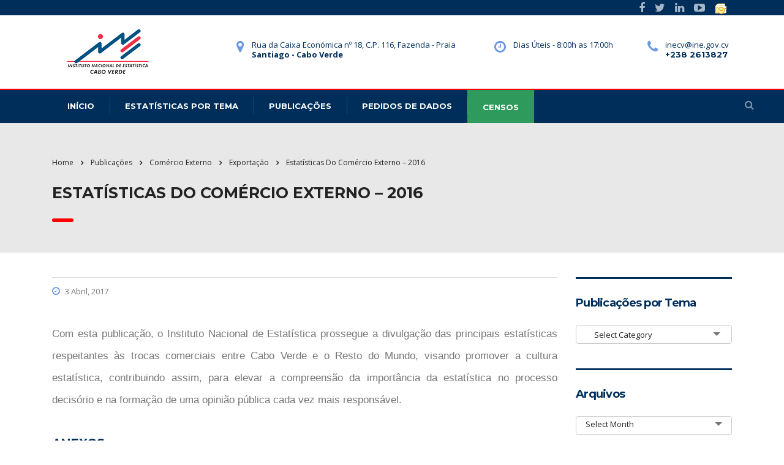

--- FILE ---
content_type: text/css
request_url: https://ine.cv/wp-content/themes/consulting/sgc_candidatura/content/styleCreateCandidatura.css?ver=1.0
body_size: 941
content:
#informcao{
    background-color: #e9ecef;
}
.informacaoPessoal{
    background-color: #84b4e496;
}

#dadosProfissional{
    background-color: #36547147;
}
div#divSpanNomeacao {
    /*padding: 16px;
    color: #3d2529;
    background-color: #fafafa;
    border: 1px solid #ced4da;
    border-radius: 0.25rem;*/
}
#validacaoCandidato {
    background-color: #488fd6;
    padding-top: 43px !important;
}
#anexo{
    background-color: #e8c1c187;
}
#informcao, .informacaoPessoal, #dadosProfissional, #validacaoCandidato, #anexo{
    /*padding: 2%;*/
    padding: 2% 2% 0 2%;
    color: black;
}
div#informacao {
    color: black;
}
.exclusividade, #divSpanNomeacao  {
    border: 1px solid #80808042;
    padding: 1% 0 1% 1%;
}

div#pesquisar {
    border: 1px solid #eeee;
    padding: 2%;
    background-color: #eeeeee47;
    margin-top: 15px;
}
#pesquisar #formPesquisa {
    padding-top: 2%;
}


--- FILE ---
content_type: text/css
request_url: https://ine.cv/wp-content/themes/consulting/sgc_candidatura/content/inputWithIcon.css?ver=1.0
body_size: 3933
content:
/*alinmento de select ao mesmo nível com input*/
.selectEditado{
    /*margin-top: 7px !important;*/
}

/*css input file*/
.form-control-file {
    height: calc(1.8125rem + 2px);
    padding: 0.25rem 0.5rem 32px;
    font-size: 0.875rem;
    line-height: 1.5;
    border-radius: 0.2rem;
    border: 1px solid #ced4da;
    /*padding-bottom: 32px;*/
}
/* fim css input file*/
input[type="text"], input[type="email"], input[type="password"], input[type="number"], input[type="date"]{
    width: 100%;
    border: 1px solid #dfdfdf;
    border-radius: 4px;
    margin: 8px 0;
    outline: none;
    padding: 6px !important;
    box-sizing: border-box;
    transition: 0.3s;
    padding-left: 26px !important;
    margin-top: 0;
}
textarea{
    padding-left: 4% !important;
}

input[type="text"]:focus, input[type="email"]:focus, input[type="password"]:focus, input[type="number"]:focus, input[type="date"]:focus, textarea:focus {
    /* border-color: dodgerBlue; */
    border-color: rgb(47, 153, 197);
    box-shadow: 0 0 8px 0 dodgerBlue;
}

/*
.inputWithIcon input[type="text"], input[type="email"], input[type="password"], input[type="number"], input[type="date"], textarea[type="text"] {
  padding-left: 40px;
}
*/

.inputWithIcon {
    position: relative;
}
/*
.inputWithIcon i {
    position: absolute;
    left: 0;
    top: 2px;
    padding: 9px 8px;
    color: #aaa;
    transition: 0.3s;
    z-index: 9;
}*/

.inputWithIcon i {
    position: absolute;
    left: -3px;
    top: 17%;
    /*padding: 9px 8px;*/
    padding: 0 0 9px 8px;
    color: #aaa;
    transition: 0.3s;
    z-index: 9;
    font-size: 100% !important;
}

.inputWithIcon input[type="file"]:focus + i, input[type="text"]:focus + i,input[type="email"]:focus + i, input[type="password"]:focus + i, input[type="number"]:focus + i, input[type="date"] + i {
    color: rgb(47, 153, 197);
    /* color: dodgerBlue; */
}
.inputWithIcon select {
    border: 1px solid #dfdfdf;
    padding-left: 20px;
    width: 100%;
}
/* input type image */
.inputWithImage label, .inputWithImage select {
    margin-top: 4px;
    padding: 0 36px;
    width: 100%;
    cursor: pointer;
}

/*.inputWithImage {
    background-color: #fff;
    border: 1px solid #aaaaaa;
    border-radius: 4px;
}*/
.inputWithIconSelect i{
    top: 1%;
}
.inputWithIconSelect label{
    top: 8% !important;
}

/* label em cima de input*/
.inputWithIcon label {
    /*color: rgba(0, 0, 0, 0.5);*/
    font-size: 1.2em !important;
    /*font-weight: normal;*/
    position: absolute;
    /* pointer-events: none; */
    left: 25px;
    top: 5%;
    pointer-events: none;
    /* background-color: white; */
    transition: 0.2s ease all;
    font-family: inherit;
    font-weight: 600;
    z-index: 99999;
}
.inputWithIcon input:focus ~ label,
.inputWithIcon input:valid ~ label,
.inputWithIcon textarea:focus ~ label,
.inputWithIcon textarea:valid ~ label,
.inputWithIcon select:focus ~ label,
.inputWithIcon select:valid ~ label,
.inputWithIconSelect select:focus ~ label,
.inputWithIconSelect select:valid ~ label{
/*    top: -15px;
    font-size: 14px;
    color: white !important;
    left: 30px;
    background-color: #002e5bc7 !important;
    padding-left: 5px;
    padding-right: 5px;
    font-weight: bold;
    border-radius: 5px;*/
    /* top: -10px; */
    top: -19px;
    font-size: 15px !important;
    color: #ffffff !important;
    left: 30px;
    background-color: #002e5ba1 !important;
    padding-left: 5px;
    padding-right: 5px;
    border-radius: 5px;
}

/* fim input type image */

/* .inputWithIcon.inputIconBg i {
  background-color: #aaa;
  color: #fff;
  padding: 9px 4px;
  border-radius: 4px 0 0 4px;
} */

/* .inputWithIcon.inputIconBg input[type="text"]:focus + i {
  color: #fff;
  background-color: dodgerBlue;
} */


--- FILE ---
content_type: application/javascript
request_url: https://ine.cv/wp-content/themes/consulting/sgc_candidatura_idrf/app/services/serviceAPI.js?ver=1.0
body_size: 6325
content:
angular.module("myApp").factory("serviceAPI", function ($http, $filter, $q, $location) {
    var _getAPI = function (url) {
        var defered = $q.defer();

        $http.get(url).then(function (response) {
            defered.resolve(response.data);
        }).catch(function (error) {
            defered.reject(error);
        });
        return defered.promise;

    };//get

    var files = [];
    var _storeFile = function (keyFile, fileData) { 
        if (fileData.length === 1){
            var _objFile = {[keyFile]: fileData[0]};
            
            var exist = false;
            angular.forEach(files, function (val) {
                var objKeyFile = Object.keys(val)[0];

                if(angular.equals(objKeyFile, keyFile)){
                    exist = true;
                    val[objKeyFile] = fileData[0];
                }
            });

            if (exist === false)  files.push(_objFile); 

            if (files.length === 0) files.push(_objFile);
        }

        if (fileData.length === 0){
            var filesTemp = [];
            
            var exist = false;
            angular.forEach(files, function (val) {
                var objKeyFile = Object.keys(val)[0];

                if(angular.equals(objKeyFile, keyFile) === false) 
                     filesTemp.push(val); 
            });

            files = filesTemp;
        }
     }

    var _getFiles = function (){
        return files;
    }

    var _saveCandidaturaAPI = function (url, file, data) {
        var formData = new FormData();

        if (!data.TelefoneFixo === false) {
            //data.TelefoneFixo.match(/\d+/) separar numeros de textos
            if (data.TelefoneFixo.match(/\d+/) === null) {
                alert("Telefone inválido. Apenas números são permitidos.");
                throw "Apenas números são permitidos.";
            }

            data.TelefoneFixo = parseInt(data.TelefoneFixo.match(/\d+/)[0]);
        }
        
        var arrayVariavelFile =
            [
                //'FichaCandidatura',
                'CartaApresentacao',
                'DocIdentificacao',
                'CertificadoHabilitacao',
                'CurriculumVitae',
                'RegistoCriminal',
                'CertificadoVacinacao',
                'CartaoResidencia',
                'ComprovativoResidencia',
                'ExpProfissional',
                'OutrasFormacao'
            ];

        var expProfissioal = [];
        var OutrasFormacao = [];
        //var files = _getFiles();
        angular.forEach(file, function (value, key) {
            angular.forEach(value, function (val, p, k) {
                if (value[p] !== undefined) {
                    angular.forEach(arrayVariavelFile, function (v) {
                        if (p === v) {
                            formData.append(p, value[p]);
                            if (p === "ExpProfissional") {
                                for (var i = 0; i < value[p].length; i++) {
                                    formData.append(p + "_" + i, value[p][i]);
                                }
                            }

                            if (p === "OutrasFormacao") {
                                for (var x = 0; x < value[p].length; x++) {
                                    formData.append(p + "_" + x, value[p][x]);
                                }
                            }
                        }
                    });
                }
            });
        });//fim adiconar fichieros no formData

        formData.append("ConcelhosCandidatura", JSON.stringify(data.ConcelhosCandidatura));
        formData.append("Contactos", JSON.stringify(data.Contactos));

        var _JsonDisponibilidadeTotal = {
            DispoDiaUtil: _undefinedToZero(data.DispoDiaUtil),
            DispoFeriado: _undefinedToZero(data.DispoFeriado),
            DispoSabado: _undefinedToZero(data.DispoSabado),
            DispoDomingo: _undefinedToZero(data.DispoDomingo)
        };

        var _JDisponibilidade = JSON.stringify(_JsonDisponibilidadeTotal);
        var JsonDisponibilidade = JSON.stringify(_JDisponibilidade);

        var variaveisData = Object.keys(data);

        angular.forEach(data, function (value, prop, key) {
            //angular.forEach(arrayVariavelData, function (v, k) {
            angular.forEach(variaveisData, function (v, k) {
                if (v === prop) {
                    if (prop !== "JsonDisponibilidade" && prop !== "ValidadeIdentificacao" && prop !== "concDataNascimento" && prop !== "ConcelhosCandidatura" && prop !== "Contactos")
                        formData.append(prop, data[prop]);

                    if (prop === "ValidadeIdentificacao" || prop === "concDataNascimento") {
                        var _date = $filter('date')(new Date(data[prop]), 'yyyy-MM-dd hh:mm:ss');
                        formData.append(prop, _date);
                    }
                }
            });
        });//fim de adicionar data no formData

        formData.append('JsonDisponibilidade', JsonDisponibilidade);


         /* for(var pair of formData.entries()) {
            console.log(pair[0]+ ', '+ pair[1]);
        } */

        return _postFileAPI(url, formData);
    };//fim save candidatura

    var _undefinedToZero = function (value) {
        if (value === undefined)
            return 0;
        return value;
    };//verifica se variavel int 'e undefined e atribua valor de zero

    var _postFileAPI = function (url, data) {
        var defered = $q.defer();
        var config = {
            headers: {
                'Content-Type': undefined
                //'Authorization' : 'bearer ' + token
            }
        };

        $http.post(url, data, config).then(function (response) {
            defered.resolve(response.data);
        }).catch(function (error) {
            defered.reject(error);
        });
        return defered.promise;
    };//fim postAPI com ficheiro

    return {
        getAPI: _getAPI,
        saveCandidaturaAPI: _saveCandidaturaAPI,
        getFiles: _getFiles,
        storeFile: _storeFile
    }
});